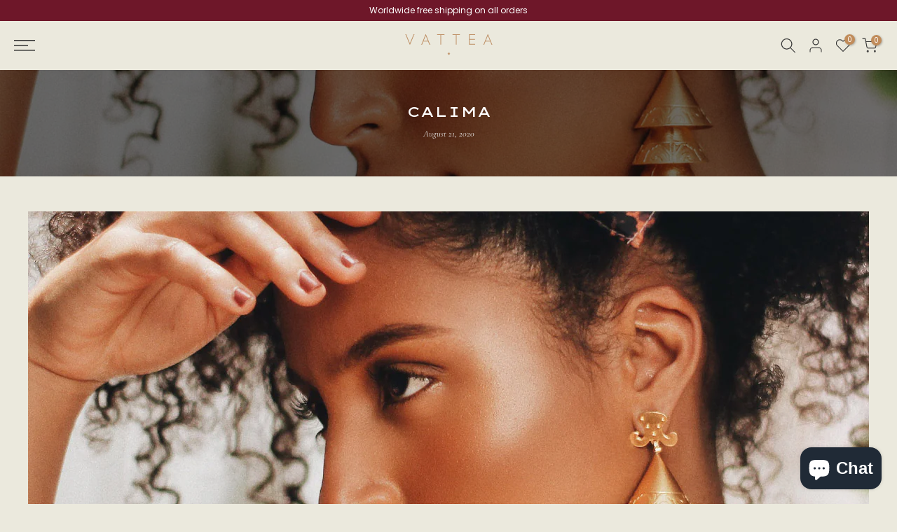

--- FILE ---
content_type: text/css
request_url: https://vattea.com/cdn/shop/t/4/assets/sb.vattea-us.css?v=40247886945329495791709304135
body_size: 1723
content:
@import url(https://fonts.googleapis.com/css2?family=DM+Sans:wght@400;500;700&display=swap);[sbrenderer]{--app-input-height:48px}body.sb-bdnscrl.sb-bdnscrl.sb-bdnscrl.sb-bdnscrl.sb-bdnscrl{overflow-y:hidden!important}.sb-button{-webkit-box-align:center;-ms-flex-align:center;-webkit-box-pack:center;-ms-flex-pack:center;align-items:center;border:1px solid;border-radius:8px;display:-webkit-box;display:-ms-flexbox;display:flex;font-family:DM Sans,Sans-serif;font-size:14px;font-style:normal;font-weight:400;justify-content:center;line-height:22px;outline:0!important;padding:6px 16px;text-align:center;text-decoration:none!important;-webkit-transition:.2s ease-in-out;-o-transition:.2s ease-in-out;transition:.2s ease-in-out}.sb-button.disabled,.sb-button[disabled]{background-image:none!important;-webkit-box-shadow:none!important;box-shadow:none!important;cursor:default;opacity:.45!important;pointer-events:none!important}.sb-button.loading.sb-card-button.loading.loading.loading{color:transparent!important;cursor:default;opacity:1;pointer-events:auto;position:relative;text-shadow:none!important;-webkit-transition:all 0s linear,opacity .1s ease;-o-transition:all 0s linear,opacity .1s ease;transition:all 0s linear,opacity .1s ease}.sb-button.loading.sb-card-button:before{border:2px solid rgba(0,0,0,.15);border-radius:500rem}.sb-button.loading.sb-card-button:after,.sb-button.loading.sb-card-button:before{content:"";height:1.28571429em;left:50%;margin:-.64285714em 0 0 -.64285714em;position:absolute;top:50%;width:1.28571429em}.sb-button.loading.sb-card-button:after{-webkit-animation:loader .6s linear;animation:loader .6s linear;-webkit-animation-iteration-count:infinite;animation-iteration-count:infinite;border:2px solid transparent;border-radius:500rem;border-top-color:#fff;-webkit-box-shadow:0 0 0 1px transparent;box-shadow:0 0 0 1px transparent}.sb-animate{-webkit-animation-duration:1s;animation-duration:1s;-webkit-animation-fill-mode:both;animation-fill-mode:both}.sb-animate.infinite{-webkit-animation-iteration-count:infinite;animation-iteration-count:infinite}.sb-animate.repeat-1{-webkit-animation-iteration-count:1;animation-iteration-count:1}.sb-animate.repeat-2{-webkit-animation-iteration-count:2;animation-iteration-count:2}.sb-animate.repeat-3{-webkit-animation-iteration-count:3;animation-iteration-count:3}.sb-animate.delay-1s{-webkit-animation-delay:1s;animation-delay:1s}.sb-animate.delay-2s{-webkit-animation-delay:2s;animation-delay:2s}.sb-animate.delay-3s{-webkit-animation-delay:3s;animation-delay:3s}.sb-animate.delay-4s{-webkit-animation-delay:4s;animation-delay:4s}.sb-animate.delay-5s{-webkit-animation-delay:5s;animation-delay:5s}.sb-animate.faster{-webkit-animation-duration:.5s;animation-duration:.5s}.sb-animate.fast{-webkit-animation-duration:.8s;animation-duration:.8s}.sb-animate.slow{-webkit-animation-duration:2s;animation-duration:2s}.sb-animate.slower{-webkit-animation-duration:3s;animation-duration:3s}.sb-slidein-down{-webkit-animation-name:sb-slide-in-down;animation-name:sb-slide-in-down}.sb-slidein-up{-webkit-animation-name:sb-slide-in-up;animation-name:sb-slide-in-up}.sb-slideout-down{-webkit-animation-name:sb-slide-out-down;animation-name:sb-slide-out-down}.sb-slideout-up{-webkit-animation-name:sb-slide-out-up;animation-name:sb-slide-out-up}@media (prefers-reduced-motion:reduce),print{.sb-animate{-webkit-animation-duration:1ms!important;animation-duration:1ms!important;-webkit-animation-iteration-count:1!important;animation-iteration-count:1!important;-webkit-transition-duration:1ms!important;-o-transition-duration:1ms!important;transition-duration:1ms!important}.sb-animate[class*=Out]{opacity:0}}@-webkit-keyframes sb-slide-in-down{0%{-webkit-transform:translate3d(0,-100%,0);transform:translate3d(0,-100%,0);visibility:visible}to{-webkit-transform:translateZ(0);transform:translateZ(0)}}@keyframes sb-slide-in-down{0%{-webkit-transform:translate3d(0,-100%,0);transform:translate3d(0,-100%,0);visibility:visible}to{-webkit-transform:translateZ(0);transform:translateZ(0)}}@-webkit-keyframes sb-slide-in-up{0%{-webkit-transform:translate3d(0,100%,0);transform:translate3d(0,100%,0);visibility:visible}to{-webkit-transform:translateZ(0);transform:translateZ(0)}}@keyframes sb-slide-in-up{0%{-webkit-transform:translate3d(0,100%,0);transform:translate3d(0,100%,0);visibility:visible}to{-webkit-transform:translateZ(0);transform:translateZ(0)}}@-webkit-keyframes sb-slide-out-down{0%{-webkit-transform:translateZ(0);transform:translateZ(0)}to{-webkit-transform:translate3d(0,100%,0);transform:translate3d(0,100%,0);visibility:hidden}}@keyframes sb-slide-out-down{0%{-webkit-transform:translateZ(0);transform:translateZ(0)}to{-webkit-transform:translate3d(0,100%,0);transform:translate3d(0,100%,0);visibility:hidden}}@-webkit-keyframes sb-slide-out-up{0%{-webkit-transform:translateZ(0);transform:translateZ(0)}to{-webkit-transform:translate3d(0,-100%,0);transform:translate3d(0,-100%,0);visibility:hidden}}@keyframes sb-slide-out-up{0%{-webkit-transform:translateZ(0);transform:translateZ(0)}to{-webkit-transform:translate3d(0,-100%,0);transform:translate3d(0,-100%,0);visibility:hidden}}.geolocationredirect-field{margin-bottom:unset!important}.sb-inline-card-fields{-ms-flex-wrap:unset!important;flex-wrap:unset!important}.redirect-notification-popup{background:var(--bgcolor);border:1px solid var(--border-color);border-radius:8px;margin:0 auto;max-width:496px;position:relative;width:100%}.redirect-notification-popup_inner{padding:35px;position:relative}.redirect-notification-popup--heading{color:var(--heading-text-color);font-family:DM Sans;font-size:21px;font-style:normal;font-weight:700;line-height:28px;margin:0 0 14px;text-align:center}.redirect-notification-popup--description{color:var(--message-text-color);font-family:DM Sans;font-size:14px;font-style:normal;font-weight:400;line-height:19px;margin-bottom:24px;text-align:center}.redirect-notification-popup--actions{-webkit-box-align:center;-ms-flex-align:center;-webkit-box-pack:center;-ms-flex-pack:center;align-items:center;display:-webkit-box;display:-ms-flexbox;display:flex;justify-content:center}.redirect-notification-popup--actions>button:not(:last-child){margin-right:8px}.redirect-notification-popup--button{background:var(--button-color);border:1px solid;border-color:var(--button-color);border-radius:8px;color:var(--button-text-color);font-family:DM Sans;font-size:12px;font-style:normal;font-weight:500;line-height:19px;outline:0!important;padding:8px 17px;text-align:center;-webkit-transition:background .3s ease-in-out,color .3s ease-in-out;-o-transition:background .3s ease-in-out,color .3s ease-in-out;transition:background .3s ease-in-out,color .3s ease-in-out}.redirect-notification-popup--button:hover{background:var(--button-hover-color);border-color:var(--button-hover-color);color:var(--button-hover-text-color)}.redirect-notification-popup--button-outline{background:transparent;border-color:var(--button-color);color:var(--button-color)}.redirect-notification-popup--button-outline:hover{background:var(--button-hover-color);border-color:var(--button-hover-color);color:var(--button-hover-text-color)}.redirect-notification-popup--close{-webkit-box-pack:center;-ms-flex-pack:center;-webkit-box-align:center;-ms-flex-align:center;align-items:center;background:transparent;border:0;display:-webkit-box;display:-ms-flexbox;display:flex;height:24px;justify-content:center;padding:0;position:absolute;right:24px;top:19px;width:24px}.redirect-notification-popup--close svg path:not([fill=none]){fill:var(--close-button-color)}.sb-redirect-notification-popup-container{-webkit-box-align:center;-ms-flex-align:center;-webkit-box-pack:center;-ms-flex-pack:center;align-items:center;display:none;height:100%;justify-content:center;left:0;opacity:0;position:fixed;top:0;-webkit-transform:translateY(10px);-ms-transform:translateY(10px);transform:translateY(10px);-webkit-transition:visibility .3s ease-in-out,opacity .3s ease-in-out,-webkit-transform .3s ease-in-out;transition:visibility .3s ease-in-out,opacity .3s ease-in-out,-webkit-transform .3s ease-in-out;-o-transition:visibility .3s ease-in-out,opacity .3s ease-in-out,transform .3s ease-in-out;transition:visibility .3s ease-in-out,opacity .3s ease-in-out,transform .3s ease-in-out;transition:visibility .3s ease-in-out,opacity .3s ease-in-out,transform .3s ease-in-out,-webkit-transform .3s ease-in-out;visibility:hidden;width:100%;z-index:99999}.sb-redirect-notification-popup-container.sb-render{opacity:1;-webkit-transform:translateY(0);-ms-transform:translateY(0);transform:translateY(0);visibility:visible}.sb-redirect-notification-popup-container .redirect-notification-popup{position:relative;z-index:9999999}.sb-redirect-notification-popup-container .redirect-notification-popup-overlay{background:rgba(0,0,0,.75);display:block!important;height:100%;left:0;position:fixed;top:0;width:100%}.sb-multicurrency-dropdown{--backgroundColor:#fff;--backgroundColorHover:#f6f6f6;--textColor:#403f3f}.sb-multicurrency-dropdown>input[type=hidden]{display:none!important}.sb-multicurrency-dropdown-display{-webkit-box-align:center;-ms-flex-align:center;align-items:center;display:-webkit-box;display:-ms-flexbox;display:flex}.sb-multicurrency-dropdown-menu{background:var(--backgroundColor);border-radius:3px;-webkit-box-shadow:0 4px 8px -2px rgba(9,30,66,.25),0 0 0 1px rgba(9,30,66,.04);box-shadow:0 4px 8px -2px rgba(9,30,66,.25),0 0 0 1px rgba(9,30,66,.04);cursor:auto;display:none;font-size:1em;left:0;margin:5px 0 0;max-height:184px;min-width:-webkit-max-content;min-width:-moz-max-content;min-width:max-content;min-width:255px;opacity:0;outline:0;overflow-y:auto;padding:0;position:absolute;text-align:left;text-shadow:none;top:100%;-webkit-transition:opacity .1s ease;-o-transition:opacity .1s ease;transition:opacity .1s ease;width:100%;will-change:transform,opacity;z-index:11}.sb-multicurrency-dropdown-menu::-webkit-scrollbar{width:5px}.sb-multicurrency-dropdown-menu::-webkit-scrollbar-track{border-radius:0}.sb-multicurrency-dropdown-menu::-webkit-scrollbar-thumb{background:#e9e9e9;border-radius:0}.sb-multicurrency-dropdown-menu.sb-multicurr-drop-upwards{bottom:100%;margin:0 0 5px;top:auto}.sb-multicurrency-dropdown-menu.sb-multicurr-toRight{left:auto;right:0}.sb-multicurrency-dropdown-menu-item{-webkit-touch-callout:none;word-wrap:normal;-webkit-box-align:center;-ms-flex-align:center;align-items:center;border-color:currentcolor;border-top:none;border:var(--backgroundColorHover);border-top:1px solid var(--backgroundColorHover);-webkit-box-shadow:none;box-shadow:none;color:var(--textColor);cursor:pointer;display:-webkit-box;display:-ms-flexbox;display:flex;font-size:14px;font-weight:400;height:auto;line-height:1em;padding:12px 10px;position:relative;text-align:left;text-transform:none;white-space:normal}.sb-multicurrency-dropdown-menu-item:first-child{border-top-width:0}.sb-multicurrency-dropdown-menu-item:hover{z-index:13}.sb-multicurrency-dropdown-menu-item.selected,.sb-multicurrency-dropdown-menu-item:hover{background:var(--backgroundColorHover);color:var(--textColor)}.sb-multicurrency-dropdown-menu-item .active{background:0;-webkit-box-shadow:none;box-shadow:none;color:var(--textColor);font-weight:700;z-index:12}.sb-multicurrency-dropdown-menu-item__flag{background-color:#e2e2e2;background-position:var(--curr-flag-coord);border-radius:5px;display:inline-block;height:20px;margin-right:10px;width:30px}.sb-multicurrency-dropdown-menu-item__value{color:var(--textColor);font-size:14px;line-height:1em}.sb-multicurrency-dropdown.selection{--bottom-position:15px;word-wrap:break-word;-webkit-box-orient:vertical;-webkit-box-direction:normal;-webkit-box-pack:center;-ms-flex-pack:center;background:var(--backgroundColor);border:1px solid hsla(0,0%,79%,.15);border-radius:.28571429rem;bottom:var(--bottom-position);-webkit-box-shadow:0 10px 50px rgba(0,0,0,.1);box-shadow:0 10px 50px rgba(0,0,0,.1);color:rgba(0,0,0,.87);cursor:pointer;display:inline-block;display:-webkit-box;display:-ms-flexbox;display:flex;-ms-flex-direction:column;flex-direction:column;justify-content:center;left:15px;line-height:1em;outline:0;padding:8px 25px 8px 10px;position:fixed;-webkit-transform:rotate(0);-ms-transform:rotate(0);transform:rotate(0);-webkit-transition:width .1s ease,-webkit-box-shadow .1s ease;transition:width .1s ease,-webkit-box-shadow .1s ease;-o-transition:box-shadow .1s ease,width .1s ease;transition:box-shadow .1s ease,width .1s ease;transition:box-shadow .1s ease,width .1s ease,-webkit-box-shadow .1s ease;white-space:normal;z-index:9}.sb-multicurrency-dropdown.selection:after{border-bottom:2px solid var(--textColor);border-right:2px solid var(--textColor);content:"";display:block;height:6px;margin-top:-4px;pointer-events:none;position:absolute;right:12px;top:50%;-webkit-transform:rotate(45deg);-ms-transform:rotate(45deg);transform:rotate(45deg);-webkit-transform-origin:66% 66%;-ms-transform-origin:66% 66%;transform-origin:66% 66%;-webkit-transition:all .15s ease-in-out;-o-transition:all .15s ease-in-out;transition:all .15s ease-in-out;width:6px}.sb-multicurrency-dropdown.selection.is--opened:after{-webkit-transform:rotate(-135deg);-ms-transform:rotate(-135deg);transform:rotate(-135deg)}.sb-multicurrency-dropdown.selection.is--opened .sb-multicurrency-dropdown-menu{opacity:1}.sb-multicurrency-dropdown.selection.style-floatmode{z-index:9999999}.sb-multicurrency-checkout-notice{border:1px solid #e6e6e6;font-size:15px;line-height:1.3;margin-bottom:30px;padding:15px}.sb-multicurrency-checkout-notice__inner{text-align:center}.money.sb-multicurr-money-el{position:relative;z-index:1}.money.sb-multicurr-money-el.sb-multicurr-show-orgonHover{position:relative}.money.sb-multicurr-money-el.sb-multicurr-show-orgonHover:before{background:#242629;border-radius:5px;bottom:calc(100% + 5px);color:#e2e2e2;content:attr(var(--base-curr-html));display:none;font-size:14px;left:50%;min-width:100%;padding:6px 15px;position:absolute;-webkit-transform:translateX(-50%);-ms-transform:translateX(-50%);transform:translateX(-50%);white-space:nowrap}.money.sb-multicurr-money-el.sb-multicurr-show-orgonHover:after{--caret-size:10px;background:#242629;bottom:calc(100% + 2px);content:"";display:none;height:var(--caret-size);left:calc(50% - var(--caret-size)/2);position:absolute;-webkit-transform:rotate(45deg);-ms-transform:rotate(45deg);transform:rotate(45deg);width:var(--caret-size);z-index:-1}body.sb-ispr-usr-allw .money.sb-multicurr-money-el.sb-multicurr-show-orgonHover:after,body.sb-ispr-usr-allw .money.sb-multicurr-money-el.sb-multicurr-show-orgonHover:before{display:block}

--- FILE ---
content_type: image/svg+xml
request_url: https://cdn.shopify.com/s/files/1/0433/7801/6411/t/3/assets/logotipo-vattea.svg
body_size: 155
content:
<svg id="Capa_1" data-name="Capa 1" xmlns="http://www.w3.org/2000/svg" viewBox="0 0 368.07 86.09"><defs><style>.cls-1{fill:#bd8d62;}</style></defs><path class="cls-1" d="M183.89,74.49l-1,2.91-2.79-1.33a.15.15,0,0,0-.2.21l1.32,2.78-2.9,1a.15.15,0,0,0,0,.28l2.9,1-1.32,2.79a.15.15,0,0,0,.2.2l2.79-1.33,1,2.91a.15.15,0,0,0,.29,0l1-2.91L188,84.41a.15.15,0,0,0,.2-.2l-1.32-2.79,2.91-1a.16.16,0,0,0,0-.29l-2.91-1,1.32-2.79a.15.15,0,0,0-.2-.2l-2.79,1.32-1-2.91a.15.15,0,0,0-.14-.1.18.18,0,0,0-.15.1"/><path class="cls-1" d="M107,42.68c-1.15-.41-2.19-1.61-3.07-3.53L87.61,0H86.15L69.87,39c-.89,2-2,3.24-3.14,3.66H73a3.77,3.77,0,0,1-1.19-.77l5.11-12.33H96.76l5.1,12.33a3.63,3.63,0,0,1-1.18.77H107ZM78,26.83,86.88,5.55l8.84,21.28Z"/><path class="cls-1" d="M268.47,0V42.69h26.28V39.21l-.6.73H271.39V22.38H293a2.52,2.52,0,0,1,.56.84V19a2.49,2.49,0,0,1-.45.73H271.39V2.75h22.76l.6.73V0Z"/><path class="cls-1" d="M368.07,42.68c-1.17-.41-2.23-1.64-3.12-3.61L348.71,0h-1.46L331,39h0c-.9,2-2,3.24-3.14,3.66h6.28a3.59,3.59,0,0,1-1.18-.76L338,29.58h19.82L363,41.92a3.55,3.55,0,0,1-1.17.76h6.28ZM339.14,26.83,348,5.55l8.84,21.28Z"/><path class="cls-1" d="M34.42,0a3.68,3.68,0,0,1,1.17.75L20.35,37.08,5.08.79A3.89,3.89,0,0,1,6.28,0H0C1.12.4,2.14,1.56,3,3.39l16.61,39.3h1.53L37.7,3.4c.87-1.83,1.89-3,3-3.4Z"/><polygon class="cls-1" points="164.81 0 164.81 0 135.14 0 135.14 0 134.54 0 134.54 3.45 135.12 2.75 148.53 2.75 148.53 42.69 151.45 42.69 151.45 2.75 164.83 2.75 165.41 3.45 165.41 2.75 165.42 2.75 165.42 0 165.41 0 165.41 0 164.81 0"/><polygon class="cls-1" points="229.7 0 229.7 0 200.03 0 200.03 0 199.44 0 199.44 3.45 200.01 2.75 213.41 2.75 213.41 42.69 216.33 42.69 216.33 2.75 229.72 2.75 230.3 3.45 230.3 0 229.7 0"/></svg>

--- FILE ---
content_type: application/javascript; charset=utf-8
request_url: https://analyzely.gropulse.com/get_script?shop=vattea-us.myshopify.com
body_size: -136
content:

  (function(){
    if (location.pathname.includes('/thank_you') || location.pathname.includes('/thank-you')) {
      var script = document.createElement("script");
      script.type = "text/javascript";
      script.src = "https://analyzely.gropulse.com/get_purchase_page_script?shop=vattea-us.myshopify.com";
      document.getElementsByTagName("head")[0].appendChild(script);
    }
  })();
  

--- FILE ---
content_type: text/javascript
request_url: https://vattea.com/cdn/shop/t/4/assets/custom.js?v=75804369705938244561730127557
body_size: -293
content:
/** Shopify CDN: Minification failed

Line 52:0 Unexpected end of file

**/
jQuery_T4NT(document).ready(function($) {
    alert('TEST');
    // Función para obtener el país del usuario
    $.get('https://ipapi.co/json/', function(data) {
        var countryCode = data.country_code;
        console.log(countryCode); 
      /*
        if (countryCode === 'CO') {
            // Crear elemento de la ventana modal
            var modal = $('<div id="country-modal"></div>').css({
                'position': 'fixed',
                'top': '0',
                'left': '0',
                'width': '100%',
                'height': '100%',
                'background-color': 'rgba(0, 0, 0, 0.5)',
                'display': 'flex',
                'align-items': 'center',
                'justify-content': 'center',
                'z-index': '9999'
            });

            // Contenido de la ventana modal
            var modalContent = $('<div></div>').css({
                'background-color': '#fff',
                'padding': '20px',
                'border-radius': '5px',
                'text-align': 'center',
                'max-width': '80%',
                'margin': '0 auto'
            }).html('<p>Te estamos redirigiendo a nuestro sitio web de Colombia. Estarás ahí en 5 segundos.</p>');

            modal.append(modalContent);
            $('body').append(modal);

            // Redirigir después de 5 segundos
            setTimeout(function() {
                window.location.href = 'https://vattea.co';
            }, 5000);
        }
    }, 'json');
*/

});




--- FILE ---
content_type: text/javascript
request_url: https://vattea.com/cdn/shop/t/4/assets/sb.vattea-us.js?v=96213587717330578461709304135
body_size: 10063
content:
!function(){function e(e){e.protect_text&&(document.body.style="-webkit-user-select: none;\n                -webkit-touch-callout: none;\n                -moz-user-select: none;\n                -ms-user-select: none;\n                user-select: none;"),e.stop_keyboard_shortcuts&&document.addEventListener("keydown",function(t){if(123==t.keyCode&&(t.preventDefault(),e.log_legal_notice))return alert("".concat(e.legal_header," \n\n ").concat(e.legal_body," \n\n ").concat(e.legal_footer));if(!(navigator.platform.match("Mac")?t.metaKey:t.ctrlKey)||85!==t.keyCode&&83!==t.keyCode&&65!==t.keyCode&&67!==t.keyCode){if((navigator.platform.match("Mac")?t.metaKey:t.ctrlKey)&&(navigator.platform.match("Mac")?t.altKey:t.shiftKey)&&73===t.keyCode&&(t.preventDefault(),e.log_legal_notice))return alert("".concat(e.legal_header," \n\n ").concat(e.legal_body," \n\n ").concat(e.legal_footer))}else if(t.preventDefault(),e.log_legal_notice)return alert("".concat(e.legal_header," \n\n ").concat(e.legal_body," \n\n ").concat(e.legal_footer))}),e.protect_images&&document.addEventListener("contextmenu",function(e){return e.preventDefault()})}var t=new URLSearchParams({name:StoreBundleBase.unique_name,shop:StoreBundleBase.shop});t=t.toString(),fetch(StoreBundleBase.baseURL+"api/fetch/contentprotection?"+t).then(function(e){return e.json()}).then(function(t){var n=t;switch(n.settings.display.mode.toUpperCase()){case"INDEX":StoreBundleBase.isFrontPage&&e(n.options);break;case"COLLECTION":StoreBundleBase.isCollectionPage&&e(n.options);break;case"PRODUCT":StoreBundleBase.isProductPage&&e(n.options);break;default:e(n.options)}}).catch(function(e){console.error("Error:",e)})}();!function(){function e(r){var o=n[r];if(void 0!==o)return o.exports;var i=n[r]={exports:{}};return t[r](i,i.exports,e),i.exports}var t={7757:function(e,t,n){e.exports=n(5666)},5666:function(e){var t=function(e){"use strict";function t(e,t,n){return Object.defineProperty(e,t,{value:n,enumerable:!0,configurable:!0,writable:!0}),e[t]}function n(e,t,n,i){var a=t&&t.prototype instanceof o?t:o,c=Object.create(a.prototype),s=new p(i||[]);return c._invoke=function(e,t,n){var o=x;return function(i,a){if(o===S)throw new Error("Generator is already running");if(o===_){if("throw"===i)throw a;return h()}for(n.method=i,n.arg=a;;){var c=n.delegate;if(c){var s=u(c,n);if(s){if(s===k)continue;return s}}if("next"===n.method)n.sent=n._sent=n.arg;else if("throw"===n.method){if(o===x)throw o=_,n.arg;n.dispatchException(n.arg)}else"return"===n.method&&n.abrupt("return",n.arg);o=S;var l=r(e,t,n);if("normal"===l.type){if(o=n.done?_:E,l.arg===k)continue;return{value:l.arg,done:n.done}}"throw"===l.type&&(o=_,n.method="throw",n.arg=l.arg)}}}(e,n,s),c}function r(e,t,n){try{return{type:"normal",arg:e.call(t,n)}}catch(e){return{type:"throw",arg:e}}}function o(){}function i(){}function a(){}function c(e){["next","throw","return"].forEach(function(n){t(e,n,function(e){return this._invoke(n,e)})})}function s(e,t){function n(o,i,a,c){var s=r(e[o],e,i);if("throw"!==s.type){var u=s.arg,l=u.value;return l&&"object"==typeof l&&v.call(l,"__await")?t.resolve(l.__await).then(function(e){n("next",e,a,c)},function(e){n("throw",e,a,c)}):t.resolve(l).then(function(e){u.value=e,a(u)},function(e){return n("throw",e,a,c)})}c(s.arg)}var o;this._invoke=function(e,r){function i(){return new t(function(t,o){n(e,r,t,o)})}return o=o?o.then(i,i):i()}}function u(e,t){var n=e.iterator[t.method];if(n===m){if(t.delegate=null,"throw"===t.method){if(e.iterator.return&&(t.method="return",t.arg=m,u(e,t),"throw"===t.method))return k;t.method="throw",t.arg=new TypeError("The iterator does not provide a 'throw' method")}return k}var o=r(n,e.iterator,t.arg);if("throw"===o.type)return t.method="throw",t.arg=o.arg,t.delegate=null,k;var i=o.arg;return i?i.done?(t[e.resultName]=i.value,t.next=e.nextLoc,"return"!==t.method&&(t.method="next",t.arg=m),t.delegate=null,k):i:(t.method="throw",t.arg=new TypeError("iterator result is not an object"),t.delegate=null,k)}function l(e){var t={tryLoc:e[0]};1 in e&&(t.catchLoc=e[1]),2 in e&&(t.finallyLoc=e[2],t.afterLoc=e[3]),this.tryEntries.push(t)}function f(e){var t=e.completion||{};t.type="normal",delete t.arg,e.completion=t}function p(e){this.tryEntries=[{tryLoc:"root"}],e.forEach(l,this),this.reset(!0)}function d(e){if(e){var t=e[w];if(t)return t.call(e);if("function"==typeof e.next)return e;if(!isNaN(e.length)){var n=-1,r=function t(){for(;++n<e.length;)if(v.call(e,n))return t.value=e[n],t.done=!1,t;return t.value=m,t.done=!0,t};return r.next=r}}return{next:h}}function h(){return{value:m,done:!0}}var m,y=Object.prototype,v=y.hasOwnProperty,g="function"==typeof Symbol?Symbol:{},w=g.iterator||"@@iterator",b=g.asyncIterator||"@@asyncIterator",C=g.toStringTag||"@@toStringTag";try{t({},"")}catch(e){t=function(e,t,n){return e[t]=n}}e.wrap=n;var x="suspendedStart",E="suspendedYield",S="executing",_="completed",k={},L={};t(L,w,function(){return this});var P=Object.getPrototypeOf,T=P&&P(P(d([])));T&&T!==y&&v.call(T,w)&&(L=T);var N=a.prototype=o.prototype=Object.create(L);return i.prototype=a,t(N,"constructor",a),t(a,"constructor",i),i.displayName=t(a,C,"GeneratorFunction"),e.isGeneratorFunction=function(e){var t="function"==typeof e&&e.constructor;return!!t&&(t===i||"GeneratorFunction"===(t.displayName||t.name))},e.mark=function(e){return Object.setPrototypeOf?Object.setPrototypeOf(e,a):(e.__proto__=a,t(e,C,"GeneratorFunction")),e.prototype=Object.create(N),e},e.awrap=function(e){return{__await:e}},c(s.prototype),t(s.prototype,b,function(){return this}),e.AsyncIterator=s,e.async=function(t,r,o,i,a){void 0===a&&(a=Promise);var c=new s(n(t,r,o,i),a);return e.isGeneratorFunction(r)?c:c.next().then(function(e){return e.done?e.value:c.next()})},c(N),t(N,C,"Generator"),t(N,w,function(){return this}),t(N,"toString",function(){return"[object Generator]"}),e.keys=function(e){var t=[];for(var n in e)t.push(n);return t.reverse(),function n(){for(;t.length;){var r=t.pop();if(r in e)return n.value=r,n.done=!1,n}return n.done=!0,n}},e.values=d,p.prototype={constructor:p,reset:function(e){if(this.prev=0,this.next=0,this.sent=this._sent=m,this.done=!1,this.delegate=null,this.method="next",this.arg=m,this.tryEntries.forEach(f),!e)for(var t in this)"t"===t.charAt(0)&&v.call(this,t)&&!isNaN(+t.slice(1))&&(this[t]=m)},stop:function(){this.done=!0;var e=this.tryEntries[0].completion;if("throw"===e.type)throw e.arg;return this.rval},dispatchException:function(e){function t(t,r){return i.type="throw",i.arg=e,n.next=t,r&&(n.method="next",n.arg=m),!!r}if(this.done)throw e;for(var n=this,r=this.tryEntries.length-1;r>=0;--r){var o=this.tryEntries[r],i=o.completion;if("root"===o.tryLoc)return t("end");if(o.tryLoc<=this.prev){var a=v.call(o,"catchLoc"),c=v.call(o,"finallyLoc");if(a&&c){if(this.prev<o.catchLoc)return t(o.catchLoc,!0);if(this.prev<o.finallyLoc)return t(o.finallyLoc)}else if(a){if(this.prev<o.catchLoc)return t(o.catchLoc,!0)}else{if(!c)throw new Error("try statement without catch or finally");if(this.prev<o.finallyLoc)return t(o.finallyLoc)}}}},abrupt:function(e,t){for(var n=this.tryEntries.length-1;n>=0;--n){var r=this.tryEntries[n];if(r.tryLoc<=this.prev&&v.call(r,"finallyLoc")&&this.prev<r.finallyLoc){var o=r;break}}o&&("break"===e||"continue"===e)&&o.tryLoc<=t&&t<=o.finallyLoc&&(o=null);var i=o?o.completion:{};return i.type=e,i.arg=t,o?(this.method="next",this.next=o.finallyLoc,k):this.complete(i)},complete:function(e,t){if("throw"===e.type)throw e.arg;return"break"===e.type||"continue"===e.type?this.next=e.arg:"return"===e.type?(this.rval=this.arg=e.arg,this.method="return",this.next="end"):"normal"===e.type&&t&&(this.next=t),k},finish:function(e){for(var t=this.tryEntries.length-1;t>=0;--t){var n=this.tryEntries[t];if(n.finallyLoc===e)return this.complete(n.completion,n.afterLoc),f(n),k}},catch:function(e){for(var t=this.tryEntries.length-1;t>=0;--t){var n=this.tryEntries[t];if(n.tryLoc===e){var r=n.completion;if("throw"===r.type){var o=r.arg;f(n)}return o}}throw new Error("illegal catch attempt")},delegateYield:function(e,t,n){return this.delegate={iterator:d(e),resultName:t,nextLoc:n},"next"===this.method&&(this.arg=m),k}},e}(e.exports);try{regeneratorRuntime=t}catch(e){"object"==typeof globalThis?globalThis.regeneratorRuntime=t:Function("r","regeneratorRuntime = r")(t)}}},n={};e.n=function(t){var n=t&&t.__esModule?function(){return t.default}:function(){return t};return e.d(n,{a:n}),n},e.d=function(t,n){for(var r in n)e.o(n,r)&&!e.o(t,r)&&Object.defineProperty(t,r,{enumerable:!0,get:n[r]})},e.o=function(e,t){return Object.prototype.hasOwnProperty.call(e,t)},function(){"use strict";function t(e,t,n,r,o,i,a){try{var c=e[i](a),s=c.value}catch(e){return void n(e)}c.done?t(s):Promise.resolve(s).then(r,o)}function n(e){return function(){var n=this,r=arguments;return new Promise(function(o,i){function a(e){t(s,o,i,a,c,"next",e)}function c(e){t(s,o,i,a,c,"throw",e)}var s=e.apply(n,r);a(void 0)})}}function r(e,t,n){if(e)for(var r=0,o=e.length;r<o;r++)t(e[r],r);"function"==typeof n&&n()}function o(e,t){for(var n=0;n<t.length;n++){var r=t[n];r.enumerable=r.enumerable||!1,r.configurable=!0,"value"in r&&(r.writable=!0),Object.defineProperty(e,r.key,r)}}function i(e,t,n){return function(e,t,n){if(t.set)t.set.call(e,n);else{if(!t.writable)throw new TypeError("attempted to set read only private field");t.value=n}}(e,a(e,t,"set"),n),n}function a(e,t,n){if(!t.has(e))throw new TypeError("attempted to "+n+" private field on non-instance");return t.get(e)}function c(e,t,n){if(!t.has(e))throw new TypeError("attempted to get private field on non-instance");return n}function s(e,t){var n="notif-".concat(I.md5Guid());return this.elements.notifiers[n]=I.toHtml(c(this,W,u).call(this).replace(/{@CONTENT@}/g,e).replace(/{@ID@}/g,n).replace(/{@STATUS@}/g,t)),this.elements.notifiers[n]}function u(){return'<div id="{@ID@}" class="sb-notifier-item-wrap sb-notifier-status-{@STATUS@}">\n            <div class="sb-notifier-item-wrap__inner">\n                <div class="sb-notifier-item-wrap__content">\n                    <span class="sb-notifier-item-wrap__content-text">{@CONTENT@}</span>\n                </div>\n                <button type="button" class="sb-notifier-item-wrap__closebtn">\n                    <svg xmlns="http://www.w3.org/2000/svg" viewBox="0 0 24 24" width="24" height="24"><path fill="none" d="M0 0h24v24H0z"/><path d="M12 10.586l4.95-4.95 1.414 1.414-4.95 4.95 4.95 4.95-1.414 1.414-4.95-4.95-4.95 4.95-1.414-1.414 4.95-4.95-4.95-4.95L7.05 5.636z"/></svg>\n                </button>\n            </div>\n        </div>'}function l(){var e=B.createElement("div",{className:"sb-notifier-wrapper"});return e.setAttribute("aria-live","assertive"),e}function f(){return B.createElement("style",{type:"text/css",textContent:'@import url(https://fonts.googleapis.com/css2?family=DM+Sans:wght@400;500;700&display=swap);.sb-notifier-wrapper{-webkit-box-align:center;-ms-flex-align:center;align-items:center;bottom:0;display:-webkit-box;display:-ms-flexbox;display:flex;-webkit-box-orient:vertical;-webkit-box-direction:normal;-ms-flex-direction:column;flex-direction:column;left:0;position:fixed;right:0;text-align:center;z-index:9999999998}.sb-notifier-item-wrap{--transform-in:-84px;--transform-out:86px;display:-webkit-inline-box;display:-ms-inline-flexbox;display:inline-flex;position:absolute;-webkit-transition:opacity 400ms ease,-webkit-transform 400ms ease;transition:opacity 400ms ease,-webkit-transform 400ms ease;-o-transition:transform 400ms ease,opacity 400ms ease;transition:transform 400ms ease,opacity 400ms ease;transition:transform 400ms ease,opacity 400ms ease,-webkit-transform 400ms ease;opacity:0;-webkit-transform:translateY(var(--transform-out));-ms-transform:translateY(var(--transform-out));transform:translateY(var(--transform-out))}.sb-notifier-item-wrap.sb-notifier-init{opacity:1;-webkit-transform:translateY(var(--transform-in));-ms-transform:translateY(var(--transform-in));transform:translateY(var(--transform-in))}.sb-notifier-item-wrap__inner{background:#262626;border-radius:8px;color:#fff;display:-webkit-inline-box;display:-ms-inline-flexbox;display:inline-flex;margin-bottom:1.25rem;max-width:31.25rem;padding:16px 25px;-webkit-box-align:center;-ms-flex-align:center;align-items:center}@media (min-width:30.625em){.sb-notifier-item-wrap__inner{padding:16px 25px}}.sb-notifier-item-wrap__content{font-family:"DM Sans",sans-serif;font-style:normal;font-weight:400;font-size:16px;line-height:22px;text-align:center;color:#FFF}button.sb-notifier-item-wrap__closebtn{width:28px;height:28px;fill:#fff;margin-left:12px}.sb-notifier-item-wrap.sb-notifier-status-error .sb-notifier-item-wrap__inner{background:#FF4D4F}'})}function p(e){return(p="function"==typeof Symbol&&"symbol"==typeof Symbol.iterator?function(e){return typeof e}:function(e){return e&&"function"==typeof Symbol&&e.constructor===Symbol&&e!==Symbol.prototype?"symbol":typeof e})(e)}function d(e,t){for(var n=0;n<t.length;n++){var r=t[n];r.enumerable=r.enumerable||!1,r.configurable=!0,"value"in r&&(r.writable=!0),Object.defineProperty(e,r.key,r)}}function h(e){return(h="function"==typeof Symbol&&"symbol"==typeof Symbol.iterator?function(e){return typeof e}:function(e){return e&&"function"==typeof Symbol&&e.constructor===Symbol&&e!==Symbol.prototype?"symbol":typeof e})(e)}function m(e,t){return(m=Object.setPrototypeOf||function(e,t){return e.__proto__=t,e})(e,t)}function y(e){var t=function(){if("undefined"==typeof Reflect||!Reflect.construct)return!1;if(Reflect.construct.sham)return!1;if("function"==typeof Proxy)return!0;try{return Boolean.prototype.valueOf.call(Reflect.construct(Boolean,[],function(){})),!0}catch(e){return!1}}();return function(){var n,r=w(e);if(t){var o=w(this).constructor;n=Reflect.construct(r,arguments,o)}else n=r.apply(this,arguments);return v(this,n)}}function v(e,t){return!t||"object"!==h(t)&&"function"!=typeof t?g(e):t}function g(e){if(void 0===e)throw new ReferenceError("this hasn't been initialised - super() hasn't been called");return e}function w(e){return(w=Object.setPrototypeOf?Object.getPrototypeOf:function(e){return e.__proto__||Object.getPrototypeOf(e)})(e)}function b(e,t,n){return t in e?Object.defineProperty(e,t,{value:n,enumerable:!0,configurable:!0,writable:!0}):e[t]=n,e}function C(e,t,n){if(!t.has(e))throw new TypeError("attempted to get private field on non-instance");return n}function x(e,t){return function(e,t){return t.get?t.get.call(e):t.value}(e,S(e,t,"get"))}function E(e,t,n){return function(e,t,n){if(t.set)t.set.call(e,n);else{if(!t.writable)throw new TypeError("attempted to set read only private field");t.value=n}}(e,S(e,t,"set"),n),n}function S(e,t,n){if(!t.has(e))throw new TypeError("attempted to "+n+" private field on non-instance");return t.get(e)}function _(e){var t=this;fetch("".concat(x(this,J).baseURL,"api/decision/ip")).then(function(e){return e.json()}).then(function(n){t.ipAddress=n.ip,window.StoreBundleBase.clientIpAddress=t.ipAddress,fetch("".concat(x(t,J).baseURL,"api/decision/fetch/ip?shop=").concat(t.params.shop,"&ip=").concat(n.ip,"&fields=25387971")).then(function(e){return e.json()}).then(function(t){window.StoreBundleBase.clientGeoData=t,e&&"function"==typeof e&&e(t)}).catch(function(e){console.error("Error:",e)})})}function k(){var e,t,r,o,i=this;x(this,K).addFlagCssToDocumentHead().storeFxToSessionStorage().setInitialUserCurrencyToStorage().buildSwitcherElement().appendSwitcherElementToPosition().loadNoticeOnCartPageIfApplicable(),e=function(e,t,n){x(i,Q).processCurrencyExchange()},t=window.fetch,r=/^(?:true|false)$/i,o=function(e){if("string"!=typeof e)return!1;try{return JSON.parse(e),!0}catch(e){return!1}},window.fetch=n(A().mark(function n(){var i,a,c,s,u=arguments;return A().wrap(function(n){for(;;)switch(n.prev=n.next){case 0:for(i=u.length,a=new Array(i),c=0;c<i;c++)a[c]=u[c];return n.next=3,t.apply(void 0,a);case 3:return(s=n.sent).clone().text().then(function(t){t=t?r.test(t)?"true"===t:o(t)?JSON.parse(t):t:null,e&&"function"==typeof e&&e(s,t,a)}).catch(function(e){return console.error(e)}),n.abrupt("return",s);case 6:case"end":return n.stop()}},n)}))}function L(e){var t=new URLSearchParams(this.params).toString();fetch("".concat(x(this,J).baseURL,"api/fetch/multicurrencyswitcher?").concat(t)).then(function(e){return e.json()}).then(function(t){"success"===t.status&&e&&"function"==typeof e&&e(t.data)})}function P(){var e=this;window.StoreBundleBase.multiCurrEnabled=!0,window.StoreBundleBase.multiCurr={processCurrencyExchange:function(){return x(e,Q).processCurrencyExchange()},moneyFormat:function(t){return x(e,Q).moneyFormat(t)},priceConvert:function(t,n){return x(e,Q).priceConvert(t,n)}}}function T(){var e=this,t=[];return x(this,$).config.selected_currencies.forEach(function(n){var r=B.createElement("div",{className:"sb-multicurrency-dropdown-menu-item"});r.setAttribute("data-value",n.id);var o="".concat(n.name," (").concat(n.id,")");B.appendChildren(r,x(e,Q).getCurrenctItemChildrenElement(o,n.id)),r.addEventListener("click",x(e,Q).switcher.setSelectedCurrency.bind(e,n.id)),t.push(r)}),t}var N=e(7757),A=e.n(N),O=function(e,t){window.sessionStorage.setItem(e,t)},M=function(e){return window.sessionStorage.getItem(e)},F=function(e){return window.sessionStorage.hasOwnProperty(e)},B=new function(){this.createElement=function(e,t){var n=document.createElement(e);t=t||{};var r=/^(?:role|data-|aria-)/;for(var o in t){var i=t[o];"style"===o?this.setStyle(n,i):o.match(r)?n.setAttribute(o,i):n[o]=i}return n},this.removeElement=function(e,t){if(e&&e.parentElement){var n=e.parentElement;t?(this.setStyle(e,{opacity:"0"}),window.setTimeout(function(){try{n.removeChild(e)}catch(e){}},500)):n.removeChild(e)}},this.setStyle=function(e,t){var n="";if(e.style.cssText&&(n+=e.style.cssText),"string"==typeof t)n+=t;else for(var r in t)n+="".concat(r,":").concat(t[r],";");e.style.cssText=n},this.addClass=function(e,t){if(e)if(e instanceof SVGElement){var n=e.getAttribute("class")||"";n.match(t)||e.setAttribute("class","".concat(n," ").concat(t))}else void 0!==e.classList?r(t.split(" "),function(t){e.classList.add(t)}):e.className.match(t)||(e.className+=" ".concat(t))},this.removeClass=function(e,t){if(e)if(e instanceof SVGElement){var n=e.getAttribute("class")||"";e.setAttribute("class",n.replace(t,"").replace(/^\s+|\s+$/g,""))}else e.className=e.className.replace(t,"").replace(/^\s+|\s+$/g,"")},this.isInViewport=function(e){var t=el.getBoundingClientRect();return t.top>=0&&t.left>=0&&t.bottom+80<=window.innerHeight&&t.right<=window.innerWidth},this.appendChild=function(e,t,n){var r=this;if(n){var o=t.style.opacity||"1";this.setStyle(t,{opacity:"0"}),window.setTimeout(function(){r.setStyle(t,{opacity:o})},10)}e.appendChild(t)},this.append=function(e,t,n){var o=this;r(t,function(t){o.appendChild(e,t,n)})},this.appendChildren=function(e,t,n){this.append(e,t,n)},this.hasChildren=function(e){return e.hasChildNodes()},this.containsChildNode=function(e,t){return e.contains(t)},this.hasChildWithClassName=function(e,t){return null!=t.querySelector(".".concat(e))},this.hasChildWithId=function(e,t){return null!=t.querySelector("#".concat(e))},this.clearChildren=function(e){for(;e.firstChild;)e.firstChild.remove()},this.setCssProperties=function(e){var t=arguments.length>1&&void 0!==arguments[1]?arguments[1]:{};for(var n in t)if(Object.hasOwnProperty.call(t,n)){var r=t[n];e.style.setProperty(n,r)}},this.insertBefore=function(e,t){t.parentNode.insertBefore(e,t)},this.insertAfter=function(e,t){t.parentNode.insertBefore(e,t.nextSibling)},this.getChildrenByClassName=function(e,t){return e.querySelectorAll(".".concat(t))}},j=function(){function e(e,t,n,r,o,a){return i(function(e,t){return e<<t|e>>>32-t}(i(i(t,e),i(r,a)),o),n)}function t(t,n,r,o,i,a,c){return e(n&r|~n&o,t,n,i,a,c)}function n(t,n,r,o,i,a,c){return e(n&o|r&~o,t,n,i,a,c)}function r(t,n,r,o,i,a,c){return e(n^r^o,t,n,i,a,c)}function o(t,n,r,o,i,a,c){return e(r^(n|~o),t,n,i,a,c)}function i(e,t){var n=(65535&e)+(65535&t);return(e>>16)+(t>>16)+(n>>16)<<16|65535&n}var a=function(e){return function(e){for(var t,n="0123456789abcdef",r="",o=0;o<e.length;o++)t=e.charCodeAt(o),r+=n.charAt(t>>>4&15)+n.charAt(15&t);return r}(function(e){for(var t="",n=0;n<32*e.length;n+=8)t+=String.fromCharCode(e[n>>5]>>>n%32&255);return t}(function(e,a){e[a>>5]|=128<<a%32,e[14+(a+64>>>9<<4)]=a;for(var c=1732584193,s=-271733879,u=-1732584194,l=271733878,f=0;f<e.length;f+=16){var p=c,d=s,h=u,m=l;s=o(s=o(s=o(s=o(s=r(s=r(s=r(s=r(s=n(s=n(s=n(s=n(s=t(s=t(s=t(s=t(s,u=t(u,l=t(l,c=t(c,s,u,l,e[f+0],7,-680876936),s,u,e[f+1],12,-389564586),c,s,e[f+2],17,606105819),l,c,e[f+3],22,-1044525330),u=t(u,l=t(l,c=t(c,s,u,l,e[f+4],7,-176418897),s,u,e[f+5],12,1200080426),c,s,e[f+6],17,-1473231341),l,c,e[f+7],22,-45705983),u=t(u,l=t(l,c=t(c,s,u,l,e[f+8],7,1770035416),s,u,e[f+9],12,-1958414417),c,s,e[f+10],17,-42063),l,c,e[f+11],22,-1990404162),u=t(u,l=t(l,c=t(c,s,u,l,e[f+12],7,1804603682),s,u,e[f+13],12,-40341101),c,s,e[f+14],17,-1502002290),l,c,e[f+15],22,1236535329),u=n(u,l=n(l,c=n(c,s,u,l,e[f+1],5,-165796510),s,u,e[f+6],9,-1069501632),c,s,e[f+11],14,643717713),l,c,e[f+0],20,-373897302),u=n(u,l=n(l,c=n(c,s,u,l,e[f+5],5,-701558691),s,u,e[f+10],9,38016083),c,s,e[f+15],14,-660478335),l,c,e[f+4],20,-405537848),u=n(u,l=n(l,c=n(c,s,u,l,e[f+9],5,568446438),s,u,e[f+14],9,-1019803690),c,s,e[f+3],14,-187363961),l,c,e[f+8],20,1163531501),u=n(u,l=n(l,c=n(c,s,u,l,e[f+13],5,-1444681467),s,u,e[f+2],9,-51403784),c,s,e[f+7],14,1735328473),l,c,e[f+12],20,-1926607734),u=r(u,l=r(l,c=r(c,s,u,l,e[f+5],4,-378558),s,u,e[f+8],11,-2022574463),c,s,e[f+11],16,1839030562),l,c,e[f+14],23,-35309556),u=r(u,l=r(l,c=r(c,s,u,l,e[f+1],4,-1530992060),s,u,e[f+4],11,1272893353),c,s,e[f+7],16,-155497632),l,c,e[f+10],23,-1094730640),u=r(u,l=r(l,c=r(c,s,u,l,e[f+13],4,681279174),s,u,e[f+0],11,-358537222),c,s,e[f+3],16,-722521979),l,c,e[f+6],23,76029189),u=r(u,l=r(l,c=r(c,s,u,l,e[f+9],4,-640364487),s,u,e[f+12],11,-421815835),c,s,e[f+15],16,530742520),l,c,e[f+2],23,-995338651),u=o(u,l=o(l,c=o(c,s,u,l,e[f+0],6,-198630844),s,u,e[f+7],10,1126891415),c,s,e[f+14],15,-1416354905),l,c,e[f+5],21,-57434055),u=o(u,l=o(l,c=o(c,s,u,l,e[f+12],6,1700485571),s,u,e[f+3],10,-1894986606),c,s,e[f+10],15,-1051523),l,c,e[f+1],21,-2054922799),u=o(u,l=o(l,c=o(c,s,u,l,e[f+8],6,1873313359),s,u,e[f+15],10,-30611744),c,s,e[f+6],15,-1560198380),l,c,e[f+13],21,1309151649),u=o(u,l=o(l,c=o(c,s,u,l,e[f+4],6,-145523070),s,u,e[f+11],10,-1120210379),c,s,e[f+2],15,718787259),l,c,e[f+9],21,-343485551),c=i(c,p),s=i(s,d),u=i(u,h),l=i(l,m)}return[c,s,u,l]}(function(e){for(var t=Array(e.length>>2),n=0;n<t.length;n++)t[n]=0;for(n=0;n<8*e.length;n+=8)t[n>>5]|=(255&e.charCodeAt(n/8))<<n%32;return t}(e),8*e.length)))};return function(e){e instanceof Uint8Array||(e=(new TextEncoder).encode("string"==typeof e?e:JSON.stringify(e)));for(var t=[],n=new Uint8Array(e),r=0,o=n.byteLength;r<o;r++)t.push(String.fromCharCode(n[r]));return a(t.join(""))}}(),D={toHtml:function(e){var t=(new DOMParser).parseFromString(e,"text/html");return t.body.firstChild?t.body.firstChild:t.head.firstChild},random:function(e,t){var n=[];for(e=e||8,t=t||"ABCDEFGHIJKLMNOPQRSTUVWXYZabcdefghijklmnopqrstuvwxyz0123456789";e--;)n.push(t.charAt(Math.floor(Math.random()*t.length)));return n.join("")},title:function(e){e=e.toLowerCase().split(" ");for(var t=0;t<e.length;t++)e[t]=e[t].charAt(0).toUpperCase()+e[t].slice(1);return e.join(" ")},isValidIP:function(e){return new RegExp(/^(?:(?:25[0-5]|2[0-4][0-9]|[01]?[0-9][0-9]?)\.){2}(?:(?:25[0-5]|2[0-4][0-9]|[01]?[0-9][0-9]?|\*)\.)(?:25[0-5]|2[0-4][0-9]|[01]?[0-9][0-9]?|\*)$/).test(e)},uuid:function(){var e=(new Date).getTime(),t="undefined"!=typeof performance&&performance.now&&1e3*performance.now()||0;return"xxxxxxxx-xxxx-4xxx-yxxx-xxxxxxxxxxxx".replace(/[xy]/g,function(n){var r=16*Math.random();return e>0?(r=(e+r)%16|0,e=Math.floor(e/16)):(r=(t+r)%16|0,t=Math.floor(t/16)),("x"===n?r:3&r|8).toString(16)})},md5Guid:function(){return j(D.uuid())},snakeToCamel:function(e){return e.replace(/(?!^)_(.)/g,function(e,t){return t.toUpperCase()})}},I=D,R=new WeakMap,H=new WeakSet,W=new WeakSet,U=new WeakSet,G=new WeakSet,q=function(){function e(){var t,n,r,o;!function(e,t){if(!(e instanceof t))throw new TypeError("Cannot call a class as a function")}(this,e),G.add(this),U.add(this),W.add(this),H.add(this),r={container:null,notifiers:{}},(n="elements")in(t=this)?Object.defineProperty(t,n,{value:r,enumerable:!0,configurable:!0,writable:!0}):t[n]=r,R.set(this,{writable:!0,value:null}),this.elements.container=c(this,U,l).call(this),B.appendChild(document.body,this.elements.container),i(this,R,c(this,G,f).call(this)),B.insertBefore(function(e,t){return t.get?t.get.call(e):t.value}(o=this,a(o,R,"get")),this.elements.container)}var t,n;return t=e,(n=[{key:"show",value:function(e){var t=this,n=arguments.length>1&&void 0!==arguments[1]?arguments[1]:"success",r=arguments.length>2&&void 0!==arguments[2]?arguments[2]:3500,o=arguments.length>3?arguments[3]:void 0,i=c(this,H,s).call(this,e,n);if(i){B.appendChild(this.elements.container,i);var a=i.querySelector(".sb-notifier-item-wrap__inner"),u=a.offsetHeight,l=-1*(u+20),f="".concat(l,"px");B.setCssProperties(i,{"--transform-in":f}),setTimeout(function(){i.classList.add("sb-notifier-init"),setTimeout(function(){t.closeNotifier(i),o&"function"==typeof o&&o()},r)},0)}}},{key:"closeNotifier",value:function(e){e.classList.remove("sb-notifier-init"),setTimeout(function(){e.remove()},500)}}])&&o(t.prototype,n),e}(),Y=function(){function e(){!function(e,t){if(!(e instanceof t))throw new TypeError("Cannot call a class as a function")}(this,e)}var t,n;return t=e,(n=[{key:"hasShopifyWindowObject",value:function(){return"object"===p(window.Shopify)}},{key:"isThemeDesignMode",value:function(){return!(!this.hasShopifyWindowObject()||void 0===p(Shopify.designMode)||!Shopify.designMode)}},{key:"isOwner",value:function(){return window.StoreBundleBase.isOwner}},{key:"hasClientIpAddressAndGeoData",value:function(){var e=window.StoreBundleBase.clientIpAddress,t=window.StoreBundleBase.clientGeoData;return void 0!==e&&"object"===p(t)}},{key:"useSBNotifier",value:function(){window.$sbNotifier=window.$sbNotifier||new q}}])&&d(t.prototype,n),e}(),J=new WeakMap,$=new WeakMap,z=new WeakMap,V=new WeakSet,X=new WeakSet,K=new WeakMap,Q=new WeakMap,Z=new WeakSet,ee=new WeakSet,te=new WeakSet;new(function(e){function t(){var e;return function(e,t){if(!(e instanceof t))throw new TypeError("Cannot call a class as a function")}(this,t),e=n.call(this),te.add(g(e)),ee.add(g(e)),Z.add(g(e)),X.add(g(e)),V.add(g(e)),J.set(g(e),{writable:!0,value:{}}),b(g(e),"params",{name:null,shop:null}),$.set(g(e),{writable:!0,value:{}}),z.set(g(e),{writable:!0,value:{fxstorage:"",userselect:""}}),b(g(e),"elements",{checkoutNoticeElement:null}),b(g(e),"priceElements",[]),b(g(e),"listOfCryptoCurrencies",["ETH","BCH","DASH","EOS","LTC","XRP","XLM"]),K.set(g(e),{writable:!0,value:{addFlagCssToDocumentHead:function(){return e.elements.headStyleFOrFlags||(e.elements.headStyleFOrFlags=B.createElement("style",{type:"text/css",textContent:".sb-multicurrency-dropdown-menu-item__flag {background-image: url('".concat(x(g(e),J).baseURL,"images/flags.png')}")})),document.head.appendChild(e.elements.headStyleFOrFlags),x(g(e),K)},storeFxToSessionStorage:function(){return O(x(g(e),z).fxstorage,JSON.stringify(x(g(e),$).config.fx)),x(g(e),K)},setInitialUserCurrencyToStorage:function(){return F(x(g(e),z).userselect)||O(x(g(e),z).userselect,x(g(e),$).config.base_currency),x(g(e),K)},buildSwitcherElement:function(){var t=x(g(e),Q).getPreferenceConfig();return t&&t.hide_switcher||(e.elements.dropdownContainer=B.createElement("div",{className:"sb-multicurrency-dropdown selection"}),B.setCssProperties(e.elements.dropdownContainer,{"--backgroundColor":x(g(e),$).config.appearance.background_color,"--backgroundColorHover":x(g(e),$).config.appearance.background_hover_color,"--textColor":x(g(e),$).config.appearance.text_color,"--bottom-position":e.isOwner?"80px":"15px"}),e.elements.dropdownContainer.addEventListener("click",x(g(e),Q).switcher.open.bind(g(e))),e.elements.dropdownInput=B.createElement("input",{type:"hidden",name:"sb-multicurr"}),e.elements.dropdownDisplay=B.createElement("div",{className:"sb-multicurrency-dropdown-display"}),e.elements.dropdownMenu=B.createElement("div",{className:"sb-multicurrency-dropdown-menu",tabIndex:"-1"}),B.appendChildren(e.elements.dropdownMenu,C(g(e),te,T).call(g(e))),B.appendChildren(e.elements.dropdownContainer,[e.elements.dropdownInput,e.elements.dropdownDisplay,e.elements.dropdownMenu]),x(g(e),Q).switcher.setSelectedToDisplay()),x(g(e),K)},appendSwitcherElementToPosition:function(){return e.elements.dropdownContainer&&document.body.appendChild(e.elements.dropdownContainer),x(g(e),Q).processCurrencyExchange(),x(g(e),K)},getAllPricingElements:function(){return e.priceElements=document.querySelectorAll("span.money"),e.priceElements.length>0&&e.priceElements.forEach(function(e){e.classList.contains("sb-multicurr-money-el")||e.classList.add("sb-multicurr-money-el")}),x(g(e),K)},loadNoticeOnCartPageIfApplicable:function(){var t=x(g(e),Q).getPreferenceConfig();if(x(g(e),J).isCartPage&&t.enable_checkout_notification)if(e.elements.checkoutNoticeElement)x(g(e),Q).updateCheckoutNoticeIfAvailable();else{var n=document.querySelectorAll('form[action="/cart"]'),r=x(g(e),Q).getCheckoutNoticeMessage();e.elements.checkoutNoticeElement=B.createElement("div",{className:"sb-multicurrency-checkout-notice",innerHTML:'<div class="sb-multicurrency-checkout-notice__inner"><span>'.concat(r,"</span></div>")}),n.forEach(function(t){B.insertBefore(e.elements.checkoutNoticeElement,t)})}return x(g(e),K)}}}),Q.set(g(e),{writable:!0,value:{switcher:{setSelectedCurrency:function(t,n){if(n&&n.stopPropagation(),!x(g(e),Q).isCurrencyCodeInSelectedCurrencies(t))return O(x(g(e),z).userselect,x(g(e),$).config.base_currency),x(g(e),Q).switcher.setSelectedToDisplay(),x(g(e),Q).switcher.close(n),void x(g(e),Q).updateCheckoutNoticeIfAvailable();e.elements.dropdownInput.value=t,O(x(g(e),z).userselect,t),x(g(e),Q).switcher.setSelectedToDisplay(),x(g(e),Q).switcher.close(n),x(g(e),Q).processCurrencyExchange(),x(g(e),Q).updateCheckoutNoticeIfAvailable()},setSelectedToDisplay:function(){x(g(e),Q).switcher.clearDisplayContent();var t=M(x(g(e),z).userselect);B.appendChildren(e.elements.dropdownDisplay,x(g(e),Q).getCurrenctItemChildrenElement(t,t))},clearDisplayContent:function(){B.clearChildren(e.elements.dropdownDisplay)},open:function(t){if(t.preventDefault(),e.elements.dropdownContainer.classList.contains("is--opened"))x(g(e),Q).switcher.close(t);else{e.elements.dropdownMenu.style.display="block";var n=e.elements.dropdownMenu.offsetWidth,r=e.elements.dropdownMenu.offsetHeight;r=r+5+50;var o=e.elements.dropdownMenu.getBoundingClientRect();o.top<r?e.elements.dropdownMenu.classList.remove("sb-multicurr-drop-upwards"):e.elements.dropdownMenu.classList.add("sb-multicurr-drop-upwards"),o.right-n-(o.left+50)>=0?e.elements.dropdownMenu.classList.add("sb-multicurr-toRight"):e.elements.dropdownMenu.classList.remove("sb-multicurr-toRight"),e.elements.dropdownContainer.classList.add("is--opened")}},close:function(t){t&&t.preventDefault(),e.elements.dropdownContainer.classList.remove("is--opened"),e.elements.dropdownMenu.style.display="none",e.elements.dropdownMenu.classList.remove("sb-multicurr-drop-upwards")}},getCheckoutNoticeMessage:function(){var t=x(g(e),Q).getPreferenceConfig();return x(g(e),J).isCartPage&&t.enable_checkout_notification?t.checkout_notification_message.replace("{{local_currrency}}","<strong>".concat(M(x(g(e),z).userselect),"</strong>")).replace("{{store_base_currency}}","<strong>".concat(x(g(e),$).config.base_currency,"</strong>")):""},updateCheckoutNoticeIfAvailable:function(){var t=x(g(e),Q).getPreferenceConfig();if(x(g(e),J).isCartPage&&t.enable_checkout_notification&&e.elements.checkoutNoticeElement){var n=x(g(e),Q).getCheckoutNoticeMessage();e.elements.checkoutNoticeElement.querySelector(".sb-multicurrency-checkout-notice__inner > span").innerHTML=n}},getCurrenctItemChildrenElement:function(t,n){var r=[];if("flag"===x(g(e),$).config.appearance.theme.toLowerCase()){var o,i=B.createElement("span",{className:"sb-multicurrency-dropdown-menu-item__flag"}),a=null===(o=x(g(e),$).config.selected_currencies.filter(function(e){return e.id.toUpperCase()===n.toUpperCase()})[0])||void 0===o?void 0:o.coord;B.setCssProperties(i,{"--curr-flag-coord":a}),r.push(i)}var c=B.createElement("span",{className:"sb-multicurrency-dropdown-menu-item__value",innerHTML:t});return r.push(c),r},processCurrencyExchange:function(){x(g(e),K).getAllPricingElements();var t=x(g(e),$).config.base_currency,n=M(x(g(e),z).userselect),r=x(g(e),Q).exchangeRateByCurrency(n);if(r){var o=r.symbol_native,i=r.code,a=x(g(e),Q).getPreferenceConfig();e.priceElements.length>0&&e.priceElements.forEach(function(r){var c,s;if(r.hasAttribute("data-currency")?(c=r.getAttribute("data-currency-html".concat(t.toLowerCase())),s=r.getAttribute("data-currency-".concat(t.toLowerCase()))):(c=r.innerHTML,s=x(g(e),Q).priceFromHtmlPriceFormat(c),r.setAttribute("data-currency-html".concat(t.toLowerCase()),c),r.setAttribute("data-currency-".concat(t.toLowerCase()),s),r.setAttribute("data-currency",t),B.setCssProperties(r,{"--base-curr-html":"data-currency-html".concat(t.toLowerCase())})),x(g(e),Q).selectedCurrencyIsBaseCurrency(n))r.innerHTML=c;else{var u=x(g(e),Q).priceConvert(s,n);u=a.remove_decimal?u.toFixed(0):u.toFixed(x(g(e),Q).toCurrencyDecimalDigits()),u=x(g(e),Q).moneyFormat(u);var l=[o,u];a.display_country_code&&l.push(" ".concat(i)),r.innerHTML=l.join(""),a.show_original_price_onhover&&(x(g(e),Q).selectedCurrencyIsBaseCurrency(n)?(r.removeEventListener("mouseenter",x(g(e),Q).onMouseEnterActionForPrice.bind(g(e),r)),r.removeEventListener("mouseleave",x(g(e),Q).onMouseLeaveActionForPrice.bind(g(e),r))):(r.addEventListener("mouseenter",x(g(e),Q).onMouseEnterActionForPrice.bind(g(e),r)),r.addEventListener("mouseleave",x(g(e),Q).onMouseLeaveActionForPrice.bind(g(e),r))))}})}},selectedCurrencyIsBaseCurrency:function(t){return x(g(e),J).shopData.currency.name.toUpperCase()===t.toUpperCase()},getPreferenceConfig:function(){return x(g(e),$).config.preferences},toCurrencyDecimalDigits:function(){var t,n=M(x(g(e),z).userselect),r=null!==(t=x(g(e),Q).exchangeRateByCurrency(n).decimal_digits)&&void 0!==t?t:2;return e.listOfCryptoCurrencies.includes(n.toUpperCase())?2:r},priceFromHtmlPriceFormat:function(e){return parseFloat(e.replace(/[^0-9\.]/gi,""))},exchangeRateByCurrency:function(t){var n;return null!==(n=JSON.parse(M(x(g(e),z).fxstorage))[t.toUpperCase()])&&void 0!==n?n:null},moneyFormat:function(e){var t=e.toString().split(".");return t[0]=t[0].replace(/\B(?=(\d{3})+(?!\d))/g,","),t.join(".")},priceConvert:function(t,n){var r=x(g(e),Q).exchangeRateByCurrency(n);return r&&r.rate?parseFloat(x(g(e),Q).googleExchangeRatePrecision(parseFloat(t)*r.rate)):parseFloat(t)},googleExchangeRatePrecision:function(t){return parseFloat(t.toPrecision(3)).toPrecision(x(g(e),Q).toCurrencyDecimalDigits())},onMouseEnterActionForPrice:function(e,t){t.stopPropagation(),e.classList.add("sb-multicurr-show-orgonHover"),document.body.classList.add("sb-ispr-usr-allw")},onMouseLeaveActionForPrice:function(e,t){t.stopPropagation(),e.classList.remove("sb-multicurr-show-orgonHover"),document.body.classList.remove("sb-ispr-usr-allw")},isCurrencyCodeInSelectedCurrencies:function(t){var n=M(x(g(e),z).fxstorage);return void 0!==(n=JSON.parse(n))[t]}}}),E(g(e),J,window.StoreBundleBase),e.params.name=x(g(e),J).unique_name,e.params.shop=x(g(e),J).shop,x(g(e),z).fxstorage="_sb_".concat(x(g(e),J).unique_name,"_fxstate"),x(g(e),z).userselect="_sb_".concat(x(g(e),J).unique_name,"_usrcur"),C(g(e),ee,P).call(g(e)),C(g(e),Z,L).call(g(e),function(t){E(g(e),$,t),C(g(e),X,k).call(g(e)),x(g(e),$).config.auto_switch&&(e.hasClientIpAddressAndGeoData()?x(g(e),Q).switcher.setSelectedCurrency(window.StoreBundleBase.clientGeoData.currency):C(g(e),V,_).call(g(e),function(t){x(g(e),Q).switcher.setSelectedCurrency(t.currency)}))}),window.onload=function(){x(g(e),K).getAllPricingElements(),x(g(e),Q).processCurrencyExchange()},e}!function(e,t){if("function"!=typeof t&&null!==t)throw new TypeError("Super expression must either be null or a function");e.prototype=Object.create(t&&t.prototype,{constructor:{value:e,writable:!0,configurable:!0}}),t&&m(e,t)}(t,e);var n=y(t);return t}(Y))}()}();

--- FILE ---
content_type: text/javascript
request_url: https://vattea.com/cdn/shop/t/4/assets/sb.vattea-us-geo.js?v=23784250916099488291709304135
body_size: 4966
content:
!function(){function t(o){var r=n[o];if(void 0!==r)return r.exports;var i=n[o]={exports:{}};return e[o](i,i.exports,t),i.exports}var e={7757:function(t,e,n){t.exports=n(5666)},5666:function(t){var e=function(t){"use strict";function e(t,e,n){return Object.defineProperty(t,e,{value:n,enumerable:!0,configurable:!0,writable:!0}),t[e]}function n(t,e,n,i){var a=e&&e.prototype instanceof r?e:r,c=Object.create(a.prototype),p=new f(i||[]);return c._invoke=function(t,e,n){var r=E;return function(i,a){if(r===L)throw new Error("Generator is already running");if(r===S){if("throw"===i)throw a;return d()}for(n.method=i,n.arg=a;;){var c=n.delegate;if(c){var p=u(c,n);if(p){if(p===C)continue;return p}}if("next"===n.method)n.sent=n._sent=n.arg;else if("throw"===n.method){if(r===E)throw r=S,n.arg;n.dispatchException(n.arg)}else"return"===n.method&&n.abrupt("return",n.arg);r=L;var s=o(t,e,n);if("normal"===s.type){if(r=n.done?S:x,s.arg===C)continue;return{value:s.arg,done:n.done}}"throw"===s.type&&(r=S,n.method="throw",n.arg=s.arg)}}}(t,n,p),c}function o(t,e,n){try{return{type:"normal",arg:t.call(e,n)}}catch(t){return{type:"throw",arg:t}}}function r(){}function i(){}function a(){}function c(t){["next","throw","return"].forEach(function(n){e(t,n,function(t){return this._invoke(n,t)})})}function p(t,e){function n(r,i,a,c){var p=o(t[r],t,i);if("throw"!==p.type){var u=p.arg,s=u.value;return s&&"object"==typeof s&&v.call(s,"__await")?e.resolve(s.__await).then(function(t){n("next",t,a,c)},function(t){n("throw",t,a,c)}):e.resolve(s).then(function(t){u.value=t,a(u)},function(t){return n("throw",t,a,c)})}c(p.arg)}var r;this._invoke=function(t,o){function i(){return new e(function(e,r){n(t,o,e,r)})}return r=r?r.then(i,i):i()}}function u(t,e){var n=t.iterator[e.method];if(n===m){if(e.delegate=null,"throw"===e.method){if(t.iterator.return&&(e.method="return",e.arg=m,u(t,e),"throw"===e.method))return C;e.method="throw",e.arg=new TypeError("The iterator does not provide a 'throw' method")}return C}var r=o(n,t.iterator,e.arg);if("throw"===r.type)return e.method="throw",e.arg=r.arg,e.delegate=null,C;var i=r.arg;return i?i.done?(e[t.resultName]=i.value,e.next=t.nextLoc,"return"!==e.method&&(e.method="next",e.arg=m),e.delegate=null,C):i:(e.method="throw",e.arg=new TypeError("iterator result is not an object"),e.delegate=null,C)}function s(t){var e={tryLoc:t[0]};1 in t&&(e.catchLoc=t[1]),2 in t&&(e.finallyLoc=t[2],e.afterLoc=t[3]),this.tryEntries.push(e)}function l(t){var e=t.completion||{};e.type="normal",delete e.arg,t.completion=e}function f(t){this.tryEntries=[{tryLoc:"root"}],t.forEach(s,this),this.reset(!0)}function h(t){if(t){var e=t[w];if(e)return e.call(t);if("function"==typeof t.next)return t;if(!isNaN(t.length)){var n=-1,o=function e(){for(;++n<t.length;)if(v.call(t,n))return e.value=t[n],e.done=!1,e;return e.value=m,e.done=!0,e};return o.next=o}}return{next:d}}function d(){return{value:m,done:!0}}var m,y=Object.prototype,v=y.hasOwnProperty,g="function"==typeof Symbol?Symbol:{},w=g.iterator||"@@iterator",b=g.asyncIterator||"@@asyncIterator",_=g.toStringTag||"@@toStringTag";try{e({},"")}catch(t){e=function(t,e,n){return t[e]=n}}t.wrap=n;var E="suspendedStart",x="suspendedYield",L="executing",S="completed",C={},k={};e(k,w,function(){return this});var O=Object.getPrototypeOf,T=O&&O(O(h([])));T&&T!==y&&v.call(T,w)&&(k=T);var j=a.prototype=r.prototype=Object.create(k);return i.prototype=a,e(j,"constructor",a),e(a,"constructor",i),i.displayName=e(a,_,"GeneratorFunction"),t.isGeneratorFunction=function(t){var e="function"==typeof t&&t.constructor;return!!e&&(e===i||"GeneratorFunction"===(e.displayName||e.name))},t.mark=function(t){return Object.setPrototypeOf?Object.setPrototypeOf(t,a):(t.__proto__=a,e(t,_,"GeneratorFunction")),t.prototype=Object.create(j),t},t.awrap=function(t){return{__await:t}},c(p.prototype),e(p.prototype,b,function(){return this}),t.AsyncIterator=p,t.async=function(e,o,r,i,a){void 0===a&&(a=Promise);var c=new p(n(e,o,r,i),a);return t.isGeneratorFunction(o)?c:c.next().then(function(t){return t.done?t.value:c.next()})},c(j),e(j,_,"Generator"),e(j,w,function(){return this}),e(j,"toString",function(){return"[object Generator]"}),t.keys=function(t){var e=[];for(var n in t)e.push(n);return e.reverse(),function n(){for(;e.length;){var o=e.pop();if(o in t)return n.value=o,n.done=!1,n}return n.done=!0,n}},t.values=h,f.prototype={constructor:f,reset:function(t){if(this.prev=0,this.next=0,this.sent=this._sent=m,this.done=!1,this.delegate=null,this.method="next",this.arg=m,this.tryEntries.forEach(l),!t)for(var e in this)"t"===e.charAt(0)&&v.call(this,e)&&!isNaN(+e.slice(1))&&(this[e]=m)},stop:function(){this.done=!0;var t=this.tryEntries[0].completion;if("throw"===t.type)throw t.arg;return this.rval},dispatchException:function(t){function e(e,o){return i.type="throw",i.arg=t,n.next=e,o&&(n.method="next",n.arg=m),!!o}if(this.done)throw t;for(var n=this,o=this.tryEntries.length-1;o>=0;--o){var r=this.tryEntries[o],i=r.completion;if("root"===r.tryLoc)return e("end");if(r.tryLoc<=this.prev){var a=v.call(r,"catchLoc"),c=v.call(r,"finallyLoc");if(a&&c){if(this.prev<r.catchLoc)return e(r.catchLoc,!0);if(this.prev<r.finallyLoc)return e(r.finallyLoc)}else if(a){if(this.prev<r.catchLoc)return e(r.catchLoc,!0)}else{if(!c)throw new Error("try statement without catch or finally");if(this.prev<r.finallyLoc)return e(r.finallyLoc)}}}},abrupt:function(t,e){for(var n=this.tryEntries.length-1;n>=0;--n){var o=this.tryEntries[n];if(o.tryLoc<=this.prev&&v.call(o,"finallyLoc")&&this.prev<o.finallyLoc){var r=o;break}}r&&("break"===t||"continue"===t)&&r.tryLoc<=e&&e<=r.finallyLoc&&(r=null);var i=r?r.completion:{};return i.type=t,i.arg=e,r?(this.method="next",this.next=r.finallyLoc,C):this.complete(i)},complete:function(t,e){if("throw"===t.type)throw t.arg;return"break"===t.type||"continue"===t.type?this.next=t.arg:"return"===t.type?(this.rval=this.arg=t.arg,this.method="return",this.next="end"):"normal"===t.type&&e&&(this.next=e),C},finish:function(t){for(var e=this.tryEntries.length-1;e>=0;--e){var n=this.tryEntries[e];if(n.finallyLoc===t)return this.complete(n.completion,n.afterLoc),l(n),C}},catch:function(t){for(var e=this.tryEntries.length-1;e>=0;--e){var n=this.tryEntries[e];if(n.tryLoc===t){var o=n.completion;if("throw"===o.type){var r=o.arg;l(n)}return r}}throw new Error("illegal catch attempt")},delegateYield:function(t,e,n){return this.delegate={iterator:h(t),resultName:e,nextLoc:n},"next"===this.method&&(this.arg=m),C}},t}(t.exports);try{regeneratorRuntime=e}catch(t){"object"==typeof globalThis?globalThis.regeneratorRuntime=e:Function("r","regeneratorRuntime = r")(e)}}},n={};t.n=function(e){var n=e&&e.__esModule?function(){return e.default}:function(){return e};return t.d(n,{a:n}),n},t.d=function(e,n){for(var o in n)t.o(n,o)&&!t.o(e,o)&&Object.defineProperty(e,o,{enumerable:!0,get:n[o]})},t.o=function(t,e){return Object.prototype.hasOwnProperty.call(t,e)},function(){"use strict";function e(t,e,n){var o=!(arguments.length>3&&void 0!==arguments[3])||arguments[3],r=new Date;r.setTime(r.getTime()+24*n*60*60*1e3),document.cookie=o?t+"="+e+";path=/;expires="+r.toUTCString():t+"="+e+";expires="+r.toUTCString()}function n(t){var e=document.cookie.match("(^|;) ?"+t+"=([^;]*)(;|$)");return e?e[2]:null}function o(t){return(o="function"==typeof Symbol&&"symbol"==typeof Symbol.iterator?function(t){return typeof t}:function(t){return t&&"function"==typeof Symbol&&t.constructor===Symbol&&t!==Symbol.prototype?"symbol":typeof t})(t)}function r(t,e){for(var n=0;n<e.length;n++){var o=e[n];o.enumerable=o.enumerable||!1,o.configurable=!0,"value"in o&&(o.writable=!0),Object.defineProperty(t,o.key,o)}}function i(t){return(i="function"==typeof Symbol&&"symbol"==typeof Symbol.iterator?function(t){return typeof t}:function(t){return t&&"function"==typeof Symbol&&t.constructor===Symbol&&t!==Symbol.prototype?"symbol":typeof t})(t)}function a(t,e,n,o,r,i,a){try{var c=t[i](a),p=c.value}catch(t){return void n(t)}c.done?e(p):Promise.resolve(p).then(o,r)}function c(t){return function(){var e=this,n=arguments;return new Promise(function(o,r){function i(t){a(p,o,r,i,c,"next",t)}function c(t){a(p,o,r,i,c,"throw",t)}var p=t.apply(e,n);i(void 0)})}}function p(t,e){return(p=Object.setPrototypeOf||function(t,e){return t.__proto__=e,t})(t,e)}function u(t){var e=function(){if("undefined"==typeof Reflect||!Reflect.construct)return!1;if(Reflect.construct.sham)return!1;if("function"==typeof Proxy)return!0;try{return Boolean.prototype.valueOf.call(Reflect.construct(Boolean,[],function(){})),!0}catch(t){return!1}}();return function(){var n,o=f(t);if(e){var r=f(this).constructor;n=Reflect.construct(o,arguments,r)}else n=o.apply(this,arguments);return s(this,n)}}function s(t,e){return!e||"object"!==i(e)&&"function"!=typeof e?l(t):e}function l(t){if(void 0===t)throw new ReferenceError("this hasn't been initialised - super() hasn't been called");return t}function f(t){return(f=Object.setPrototypeOf?Object.getPrototypeOf:function(t){return t.__proto__||Object.getPrototypeOf(t)})(t)}function h(t,e,n){return e in t?Object.defineProperty(t,e,{value:n,enumerable:!0,configurable:!0,writable:!0}):t[e]=n,t}function d(t,e,n){if(!e.has(t))throw new TypeError("attempted to get private field on non-instance");return n}function m(t,e){return function(t,e){return e.get?e.get.call(t):e.value}(t,v(t,e,"get"))}function y(t,e,n){return function(t,e,n){if(e.set)e.set.call(t,n);else{if(!e.writable)throw new TypeError("attempted to set read only private field");e.value=n}}(t,v(t,e,"set"),n),n}function v(t,e,n){if(!e.has(t))throw new TypeError("attempted to "+n+" private field on non-instance");return e.get(t)}function g(t){var e=this;fetch("".concat(m(this,O).baseURL,"api/decision/ip")).then(function(t){return t.json()}).then(function(n){e.ipAddress=n.ip,fetch("".concat(m(e,O).baseURL,"api/decision/fetch/ip?shop=").concat(e.params.shop,"&ip=").concat(n.ip)).then(function(t){return t.json()}).then(function(n){y(e,T,n),t&&"function"==typeof t&&t(n)}).catch(function(t){console.error("Error:",t)})})}function w(t){var e=this;this.params.path=window.location.pathname,this.params.dataBank={ip:t.query,loc:t.countryCode,country:t.country,latlong:"".concat(t.lat,"|").concat(t.lon),hpxy:void 0!==t.proxy&&t.proxy,ownIt:m(this,O).isOwner},d(this,P,b).call(this).then(function(t){if("success"===t.status)switch(t.type.toUpperCase()){case"BLOCK":d(e,R,E).call(e,t);break;case"REDIRECT":d(e,M,x).call(e,t)}})}function b(){return _.apply(this,arguments)}function _(){return(_=c(S().mark(function t(){var e;return S().wrap(function(t){for(;;)switch(t.prev=t.next){case 0:return t.next=2,fetch("".concat(m(this,O).baseURL,"api/fetch/geo/v2"),{method:"POST",headers:{"Content-Type":"application/json"},body:JSON.stringify(this.params)});case 2:return e=t.sent,t.abrupt("return",e.json());case 4:case"end":return t.stop()}},t,this)}))).apply(this,arguments)}function E(t){m(this,N).tagBrowserFor24hr(t,function(){window.location.assign(t.redirect_url)})}function x(t){t.enable_popup?m(this,N).redirect.hasTriggerUrl(t)?window.location.href===t.trigger_url&&(y(this,j,m(this,N).createNotificationPopup(t.popup_config,function(e){e.preventDefault(),window.location.assign(t.redirect_url)})),document.body.appendChild(m(this,j)),m(this,N).popup.open()):(y(this,j,m(this,N).createNotificationPopup(t.popup_config,function(e){e.preventDefault(),window.location.assign(t.redirect_url)})),document.body.appendChild(m(this,j)),m(this,N).popup.open()):m(this,N).redirect.hasTriggerUrl(t)?window.location.href===t.trigger_url&&window.location.assign(t.redirect_url):window.location.assign(t.redirect_url)}var L=t(7757),S=t.n(L),C={_keyStr:"ABCDEFGHIJKLMNOPQRSTUVWXYZabcdefghijklmnopqrstuvwxyz0123456789+/=",encode:function(t){var e,n,o,r,i,a,c,p="",u=0;for(t=this._utf8_encode(t);u<t.length;)r=(e=t.charCodeAt(u++))>>2,i=(3&e)<<4|(n=t.charCodeAt(u++))>>4,a=(15&n)<<2|(o=t.charCodeAt(u++))>>6,c=63&o,isNaN(n)?a=c=64:isNaN(o)&&(c=64),p=p+this._keyStr.charAt(r)+this._keyStr.charAt(i)+this._keyStr.charAt(a)+this._keyStr.charAt(c);return p},decode:function(t){var e,n,o,r,i,a,c="",p=0;if(t){for(t=t.replace(/[^A-Za-z0-9\+\/\=]/g,"");p<t.length;)e=this._keyStr.indexOf(t.charAt(p++))<<2|(r=this._keyStr.indexOf(t.charAt(p++)))>>4,n=(15&r)<<4|(i=this._keyStr.indexOf(t.charAt(p++)))>>2,o=(3&i)<<6|(a=this._keyStr.indexOf(t.charAt(p++))),c+=String.fromCharCode(e),64!=i&&(c+=String.fromCharCode(n)),64!=a&&(c+=String.fromCharCode(o));c=this._utf8_decode(c)}return c},_utf8_encode:function(t){var e="";if(t){t=t.replace(/\r\n/g,"\n");for(var n=0;n<t.length;n++){var o=t.charCodeAt(n);o<128?e+=String.fromCharCode(o):o>127&&o<2048?(e+=String.fromCharCode(o>>6|192),e+=String.fromCharCode(63&o|128)):(e+=String.fromCharCode(o>>12|224),e+=String.fromCharCode(o>>6&63|128),e+=String.fromCharCode(63&o|128))}}return e},_utf8_decode:function(t){for(var e="",n=0,o=0,r=0,i=0;n<t.length;)(o=t.charCodeAt(n))<128?(e+=String.fromCharCode(o),n++):o>191&&o<224?(r=t.charCodeAt(n+1),e+=String.fromCharCode((31&o)<<6|63&r),n+=2):(r=t.charCodeAt(n+1),i=t.charCodeAt(n+2),e+=String.fromCharCode((15&o)<<12|(63&r)<<6|63&i),n+=3);return e}},k=function(){function t(){!function(t,e){if(!(t instanceof e))throw new TypeError("Cannot call a class as a function")}(this,t)}var e,n;return e=t,(n=[{key:"hasShopifyWindowObject",value:function(){return"object"===o(window.Shopify)}},{key:"isThemeDesignMode",value:function(){return!(!this.hasShopifyWindowObject()||void 0===o(Shopify.designMode)||!Shopify.designMode)}}])&&r(e.prototype,n),t}(),O=new WeakMap,T=new WeakMap,j=new WeakMap,B=new WeakMap,A=new WeakSet,D=new WeakSet,P=new WeakSet,N=new WeakMap,R=new WeakSet,M=new WeakSet;new(function(t){function o(){var t;if(function(t,e){if(!(t instanceof e))throw new TypeError("Cannot call a class as a function")}(this,o),t=r.call(this),M.add(l(t)),R.add(l(t)),P.add(l(t)),D.add(l(t)),A.add(l(t)),O.set(l(t),{writable:!0,value:{}}),h(l(t),"ipAddress",null),T.set(l(t),{writable:!0,value:{}}),h(l(t),"params",{name:null,shop:null}),j.set(l(t),{writable:!0,value:null}),h(l(t),"popupElements",{}),B.set(l(t),{writable:!0,value:null}),N.set(l(t),{writable:!0,value:{urlSearchIt:function(t){return new URLSearchParams(t).toString()},createNotificationPopup:function(e,n){var o,r,i,a;return t.popupElements.container=document.createElement("div"),t.popupElements.container.id="sbRedirectNotifPopup",t.popupElements.container.classList.add("sb-redirect-notification-popup-container"),t.popupElements.overlay=document.createElement("div"),t.popupElements.overlay.classList.add("redirect-notification-popup-overlay"),t.popupElements.popupDiv=document.createElement("div"),t.popupElements.popupDiv.classList.add("redirect-notification-popup"),t.popupElements.popupDiv.style.cssText="\n                --button-color: ".concat(e.colors.button_color,";\n                --button-text-color: ").concat(e.colors.button_text_color,";\n                --button-hover-color: ").concat(e.colors.button_hover_color,";\n                --bgcolor: ").concat(e.colors.background_color,";\n                --heading-text-color: ").concat(e.colors.heading_text_color,";\n                --message-text-color: ").concat(e.colors.message_text_color,";\n                --close-button-color: ").concat(e.colors.close_button_color,";\n                --button-hover-text-color: ").concat(e.colors.button_hover_text_color,";\n                --border-color: ").concat(e.colors.border_color,";\n            "),t.popupElements.popupDivInner=document.createElement("div"),t.popupElements.popupDivInner.classList.add("redirect-notification-popup_inner"),t.popupElements.popupHeading=document.createElement("h3"),t.popupElements.popupHeading.classList.add("redirect-notification-popup--heading"),t.popupElements.popupHeading.innerHTML=e.heading,t.popupElements.popupDescription=document.createElement("h3"),t.popupElements.popupDescription.classList.add("redirect-notification-popup--description"),t.popupElements.popupDescription.innerHTML=e.message,t.popupElements.popupActionsDiv=document.createElement("div"),t.popupElements.popupActionsDiv.classList.add("redirect-notification-popup--actions"),t.popupElements.secondaryButton=document.createElement("button"),t.popupElements.secondaryButton.type="button",t.popupElements.secondaryButton.classList.add("redirect-notification-popup--button","redirect-notification-popup--button-outline"),t.popupElements.secondaryButton.textContent=e.secondary_button_text,t.popupElements.primaryButton=document.createElement("button"),t.popupElements.primaryButton.type="button",t.popupElements.primaryButton.classList.add("redirect-notification-popup--button"),t.popupElements.primaryButton.textContent=e.primary_button_text,t.popupElements.closeButton=document.createElement("button"),t.popupElements.closeButton.classList.add("redirect-notification-popup--close"),t.popupElements.closeButton.innerHTML='<svg xmlns="http://www.w3.org/2000/svg" viewBox="0 0 24 24" width="24" height="24"><path fill="none" d="M0 0h24v24H0z"/><path d="M12 22C6.477 22 2 17.523 2 12S6.477 2 12 2s10 4.477 10 10-4.477 10-10 10zm0-2a8 8 0 1 0 0-16 8 8 0 0 0 0 16zm0-9.414l2.828-2.829 1.415 1.415L13.414 12l2.829 2.828-1.415 1.415L12 13.414l-2.828 2.829-1.415-1.415L10.586 12 7.757 9.172l1.415-1.415L12 10.586z" fill="var(--close-button-color)" /></svg>',t.popupElements.closeButton.addEventListener("click",m(l(t),N).popup.close.bind(l(t))),t.popupElements.secondaryButton.addEventListener("click",m(l(t),N).popup.close.bind(l(t))),t.popupElements.primaryButton.addEventListener("click",function(t){n&&"function"==typeof n&&n(t)}),t.popupElements.closeButton.style.cursor="pointer",t.popupElements.secondaryButton.style.cursor="pointer",t.popupElements.primaryButton.style.cursor="pointer",(o=t.popupElements.container).append.apply(o,[t.popupElements.overlay,t.popupElements.popupDiv]),(r=t.popupElements.popupDiv).append.apply(r,[t.popupElements.popupDivInner,t.popupElements.closeButton]),(i=t.popupElements.popupDivInner).append.apply(i,[t.popupElements.popupHeading,t.popupElements.popupDescription,t.popupElements.popupActionsDiv]),(a=t.popupElements.popupActionsDiv).append.apply(a,[t.popupElements.secondaryButton,t.popupElements.primaryButton]),t.popupElements.container},redirect:{hasTriggerUrl:function(t){return!(void 0===t.trigger_url||!t.trigger_url)}},tagBrowserFor24hr:function(n,o){e("__swbglr".concat(t.params.name),C.encode("true"),1),e("__swbglr".concat(t.params.name,"_turl"),C.encode(n.redirect_url),1),e("__swbglr".concat(t.params.name,"_iddr"),C.encode(n.ip),1),e("__swbglr".concat(t.params.name,"_loc"),C.encode(n.country),1),e("__swbglr".concat(t.params.name,"_typ"),C.encode(n.type),1),o&&"function"==typeof o&&o()},popup:{open:function(){y(l(t),B,setInterval(function(){document.body.classList.add("sb-bdnscrl"),t.popupElements.container.style.display="flex",setTimeout(function(){t.popupElements.container.classList.add("sb-render")},300)},1e3))},close:function(e){e.preventDefault(),clearInterval(m(l(t),B)),t.popupElements.container.classList.remove("sb-render"),setTimeout(function(){t.popupElements.container.style.display="none"},300),document.body.classList.remove("sb-bdnscrl")}}}}),y(l(t),O,window.StoreBundleBase),t.params.name=m(l(t),O).unique_name,t.params.shop=m(l(t),O).shop,!t.isThemeDesignMode()){if(n("__swbglr".concat(t.params.name))){var i=C.decode(n("__swbglr".concat(t.params.name,"_typ"))),a=C.decode(n("__swbglr".concat(t.params.name,"_turl"))),c=C.decode(n("__swbglr".concat(t.params.name,"_furl")));if(void 0!==c&&""!=c&&C.decode(n("__swbglr".concat(t.params.name,"_furl"))),"block"===i.toLowerCase())return window.location.assign(a),s(t)}d(l(t),A,g).call(l(t),function(e){d(l(t),D,w).call(l(t),e)})}return t}!function(t,e){if("function"!=typeof e&&null!==e)throw new TypeError("Super expression must either be null or a function");t.prototype=Object.create(e&&e.prototype,{constructor:{value:t,writable:!0,configurable:!0}}),e&&p(t,e)}(o,t);var r=u(o);return o}(k))}()}();